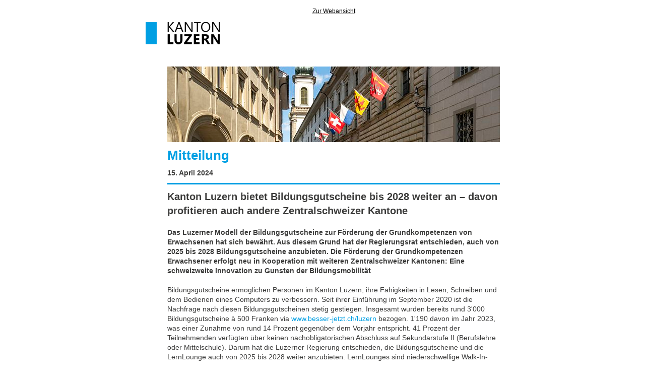

--- FILE ---
content_type: text/html;charset=UTF-8
request_url: https://news.lu.ch/html_mail.jsp?params=0MbEWLotGA9xBGBUVHMeKu3h9%2BkU60tlKB1JYr7eB0LIHSZiRi4xFpEu8vHLNRukpDh9I9jabqSma7SDsSXWmrvSxuYwmU%2FRoRbUKI2ZV4Q%3D
body_size: 22127
content:

		
		
		
		
		
		
		
		
		<!DOCTYPE html PUBLIC "-//W3C//DTD XHTML 1.0 Transitional//EN" "http://www.w3.org/TR/xhtml1/DTD/xhtml1-transitional.dtd">
		<html xmlns="http://www.w3.org/1999/xhtml" xmlns:o="urn:schemas-microsoft-com:office:office" xmlns:v="urn:schemas-microsoft-com:vml">
<head><meta name="robots" content="noindex, nofollow"/>
<title>Kanton Luzern bietet Bildungsgutscheine bis 2028 weiter an – davon profitieren auch andere Zentralschweizer Kantone</title>
<meta content="text/html;charset=UTF-8" http-equiv="content-type"/>
				
				<!--[if !mso]><!-->
				<meta content="IE=edge" http-equiv="X-UA-Compatible"/>
				<!--<![endif]-->
				
				<meta name="x-apple-disable-message-reformatting"/>
<meta content="width=device-width,initial-scale=1,target-densitydpi=device-dpi" name="viewport"/>
<meta content="000jl4y0000ti000000000kzc5rvn7ez" name="klu.nl.mailref"/>
<style type="text/css">
					
					/* mso visited link fix */  
					a { color: #009FE3; text-decoration: none; }
					a:link { color: #009FE3; text-decoration: none; }
					a:visited { color: #009FE3; text-decoration: none; }
					a:active { color: #009FE3; text-decoration: none; }
					a:hover { color: #009FE3; text-decoration: none; }
					
					/* outlook.com line-height fix */
					.ExternalClass * { line-height: 100% }
					
					/*iOS Fix - set color for auto links in text*/
					
					.removeIosLinks a { color: #000001 !important; text-decoration: none !important; }
					
					/* iOS BLUE LINKS */
					a[x-apple-data-detectors] {
					color: inherit !important;
					text-decoration: none !important;
					font-size: inherit !important;
					font-family: inherit !important;
					font-weight: inherit !important;
					line-height: inherit !important;
					}
					
					sup { line-height: 0; font-size: 75%; }
					
					
						/* Mobile */
						@media only screen and (max-device-width: 704px), only screen and (max-width: 704px) {
							/* Global */
							body { min-width: 320px !important; font-size: 100% !important; -webkit-text-size-adjust: none !important; }
							/* Helpers medium */
							.hide { display: none !important; }
							.show { max-width: none !important; max-height: none !important; display: block !important; }
							.block { display: block !important; float: left !important; width: 100% !important; }
							.fullwidth { width: 100% !important; max-width: 100% !important; }
							.autowidth { width: auto !important; }
							.autoheight { height: auto !important; }
							
									.maxwidth { max-width: 480px !important; }
									
							/* Main sizes medium */
							.contentpadding { width: 20px !important; }
							.text-align-left { text-align: left !important; }
							
									.mainwidth { width: 100% !important; min-width: 320px !important; }
									.innerwidth { width: 100% !important; }
									.dividerwidth { width: 440px !important; }
								
							/* Content sizes medium */
							.max-width-logo {
								max-width: 147px !important;
							}
							.max-width-366 img { width: 100% !important; max-width: 366px !important; height: auto !important; }
							
							/* font sizes */
							.main-title { 
							line-height: 37px !important;
							font-size: 30px !important;
							}
							
							.index-title { 
							line-height: 32px !important;
							font-size: 23px !important;
							}
							
							.footer-title { 
							line-height: 29px !important;
							font-size: 21px !important;
							}
							
							.subtitle { 
							line-height: 27px !important;
							font-size: 19px !important;
							}
							
							.text { 
							line-height: 22px !important;
							font-size: 16px !important;
							}
							
							.legend { 
							line-height: 18px !important;
							font-size: 14px !important;
							}
						
						.background-mobile {
						background-position: 0px 0px;
						
						
						background-image: url("") !important;
						background-size: 100% !important;
						
						}
							.padding-left-0 { padding-left: 0px !important; }
							.padding-right-0 { padding-right: 0px !important; }
							.padding-bottom-contentelement { padding-bottom: 10px !important; }
							/* .height-20 { height: 20px !important; } */
							/* .twocolwidth { width: px !important; }*/ /* set width manually -> (mainwidth-(conentpadding*2)-twocolspace)/2 */
							/* .twocolspace { width: px !important; }*/ /* set width manually -> mainwidth-(conentpadding*2)-(twocolwidth*2) */
							}
							
							@media only screen and (max-device-width: 480px), only screen and (max-width: 480px) {
							/* Helpers small */
							.hide-s { display: none !important; }
							.show-s { max-width: none !important; max-height: none !important; display: block !important; }
							.block-s { display: block !important; float: left !important; width: 100% !important; }
							/* Main sizes small */
							.contentpadding { width: 10px !important; }
							
							
									.mainwidth { width: 100% !important; }
									.innerwidth, .dividerwidth { width: 100% !important; }
								
						}
					</style>
				
				
				<!--[if (gte mso 9)|(IE)]>
			    <style type="text/css">
			        table {
				        border-collapse: collapse;
				        border-spacing: 0; 
				        mso-line-height-rule: exactly; 
				        mso-margin-bottom-alt: 0; 
				        mso-margin-top-alt: 0; 
				        /*mso-table-lspace: 0pt;*/
				        /*mso-table-rspace: 0pt;*/
			        }
			        sup { font-size: 100% !important; }
			    </style>
				<![endif]-->
				
				<!--[if !mso]> -->
				<style type="text/css">
					.nonoutlook { padding-top:15px !important; }
				</style>
				<!-- <![endif]-->
				
				<!--[if gte mso 9]>
				<xml>
				<o:OfficeDocumentSettings>
				<o:AllowPNG/>
				<o:PixelsPerInch>96</o:PixelsPerInch>
				</o:OfficeDocumentSettings>
				</xml>
				<![endif]-->
			</head>
<body style="margin:0;padding:0;background-color:#FFFFFF;">
<table style="background-color:#FFFFFF;" cellpadding="0" cellspacing="0" border="0" width="100%">
<tr>
<td align="center"/>
</tr>
</table>
<table xmlns="" style="background-color:#FFFFFF;" cellpadding="0" cellspacing="0" border="0" width="100%">
<tr>
<td align="center"><!--[if (gte mso 9)|(IE)]><table width="704" style="border-spacing:0; width:704px; height: auto;" ><tr><td width="704" valign="top" style="padding-top:0;padding-bottom:0;padding-right:0;padding-left:0;"><![endif]--><table style="background-color:#FFFFFF; max-width: 704px;" cellpadding="0" cellspacing="0" border="0" width="100%" class="mainwidth maxwidth">
<tr>
<td width="44" class="contentpadding" align="left" valign="top"></td><td style="font-family: Segoe UI, Arial,Helvetica,sans-serif;font-size:11px;color:#666666;text-decoration:underline; padding-bottom:15px;" align="center" valign="top" class="autowidth nonoutlook" width="660"><a style="font-family: Segoe UI,Arial,Helvetica,sans-serif; font-size: 12px; line-height: 14px; color:#000000; text-decoration: underline;" class="legend" target="_blank" href="https://news.lu.ch/html_mail.jsp?params=0MbEWLotGA9xBGBUVHMeKu3h9%2BkU60tlKB1JYr7eB0LIHSZiRi4xFpEu8vHLNRukpDh9I9jabqSma7SDsSXWmrvSxuYwmU%2FRoRbUKI2ZV4Q%3D">Zur Webansicht</a></td>
</tr>
</table><!--[if (gte mso 9)|(IE)]></td></tr></table><![endif]--></td>
</tr>
</table>
<table xmlns="http://www.w3.org/1999/xhtml" style="background-color:#ffffff;" cellpadding="0" cellspacing="0" border="0" width="100%">
<tr xmlns="http://www.w3.org/1999/xhtml">
<td align="center"><!--[if (gte mso 9)|(IE)]><table width="704" style="border-spacing:0; width:704px; height: auto;" ><tr><td width="704" valign="top" style="padding-top:0;padding-bottom:0;padding-right:0;padding-left:0;"><![endif]--><table style="max-width: 704px; background-color: #ffffff;" cellpadding="0" cellspacing="0" border="0" width="100%" class="mainwidth maxwidth">
<tr>
<td width="1" class="contentpadding" align="left" valign="top"/>
<td style="padding-bottom:44px;" align="left" valign="top">
<table cellpadding="0" cellspacing="0" border="0">
<tr>
<th style="font-weight: normal;" class="hide"><img src="https://newsletter.lu.ch/files/inxmail-template/kanton_luzern.png" class="hide" height="44" style="display:block;" border="0" /></th>
													<!--[if !mso]><!-->
													<th style="display:none; font-weight: normal;" class="show"><img src="https://newsletter.lu.ch/files/inxmail-template/kanton_luzern.png" class="show fullwidth autoheight max-width-logo" width="" height="" style="display:none;display:block;" border="0" /></th>
													<!--<![endif]-->
												</tr>
</table>
</td>
</tr>
</table>
<table style="max-width: 704px; background-color: #ffffff;" cellpadding="0" cellspacing="0" border="0" width="100%" class="mainwidth maxwidth">
<tr>
<td width="44" class="contentpadding" align="left" valign="top"/>
<td align="left" valign="top">
<table xmlns="" cellpadding="0" cellspacing="0" border="0" width="100%">
<tr>
<td style="padding-bottom: 10px;">
<table cellpadding="0" cellspacing="0" border="0" width="100%">
<tr>
<th class="hide" style="font-weight: normal;" align="left"><img src="https://newsletter.lu.ch/files/SK/Header%20Staatskanzlei.jpg" class="hide" width="660" style="border-width:0;width:660px;height:auto;display:block;" border="0" /></th>
								<!--[if !mso]><!-->
								<th style="display:none; font-weight: normal;" class="show" align="left"><img src="https://newsletter.lu.ch/files/SK/Header%20Staatskanzlei.jpg" class="show fullwidth autoheight" width="" height="" style="display:none;display:block;" border="0" /></th>
								<!--<![endif]-->
							</tr>
</table>
</td>
</tr>
<tr>
<td class="main-title" style="color: #009FE3; font-family: Segoe UI, Arial, sans-serif; font-weight: bold; line-height: 32px; font-size: 26px;padding-bottom: 10px;" valign="top">Mitteilung</td>
</tr>
<tr>
<td class="text" style="color: #3c3c3b; font-family: Segoe UI, Arial, sans-serif; font-weight:bold; line-height:19px; font-size:14px;padding-bottom: 10px;" valign="top">15. April 2024</td>
</tr>
</table>
<table class="twelve columns story" cellpadding="0" cellspacing="0" border="0" width="100%">
<tr>
<td style="background-color: #009FE3; height: 3px; font-size: 1px;">&nbsp;</td>
</tr>
<tr>
<td style="height: 10px; font-size: 1px;">&nbsp;</td>
</tr>
<tr>
<td class="title" style="color: #3c3c3b; font-family: Segoe UI, Arial, sans-serif; font-weight: bold; line-height: 28px; font-size: 20px;padding-bottom: 10px;" valign="top">
<h2 style="color: #3c3c3b; font-family: Segoe UI, Arial, sans-serif; font-weight: bold; line-height: 28px; font-size: 20px;margin: 0 0 10px;padding:0;">Kanton Luzern bietet Bildungsgutscheine bis 2028 weiter an – davon profitieren auch andere Zentralschweizer Kantone</h2>
</td>
</tr>
<tr>
<td><span class="text" style="color: #3c3c3b; font-family: Segoe UI, Arial, sans-serif; line-height:19px; font-size:14px;padding-bottom: 10px; display: block;"><b>Das Luzerner Modell der Bildungsgutscheine zur Förderung der Grundkompetenzen von Erwachsenen hat sich bewährt. Aus diesem Grund hat der Regierungsrat entschieden, auch von 2025 bis 2028 Bildungsgutscheine anzubieten. Die Förderung der Grundkompetenzen Erwachsener erfolgt neu in Kooperation mit weiteren Zentralschweizer Kantonen: Eine schweizweite Innovation zu Gunsten der Bildungsmobilität</b><br/><br/>Bildungsgutscheine ermöglichen Personen im Kanton Luzern, ihre Fähigkeiten in Lesen, Schreiben und dem Bedienen eines Computers zu verbessern. Seit ihrer Einführung im September 2020 ist die Nachfrage nach diesen Bildungsgutscheinen stetig gestiegen. Insgesamt wurden bereits rund 3'000 Bildungsgutscheine à 500 Franken via <a href="https://news.lu.ch/d/d.cfm?p00bs32q00eytebid0000k7i00000000blelz3inmkjzmtwxipzpoke00000ti000000dhvbezu" style="color: #009FE3; font-family: Segoe UI, Arial, sans-serif; line-height:19px; font-size:14px; text-decoration: none;" class="text" target="_blank">www.besser-jetzt.ch/luzern</a> bezogen. 1'190 davon im Jahr 2023, was einer Zunahme von rund 14 Prozent gegenüber dem Vorjahr entspricht. 41 Prozent der Teilnehmenden verfügten über keinen nachobligatorischen Abschluss auf Sekundarstufe II (Berufslehre oder Mittelschule). Darum hat die Luzerner Regierung entschieden, die Bildungsgutscheine und die LernLounge auch von 2025 bis 2028 weiter anzubieten. LernLounges sind niederschwellige Walk-In-Lernangebote, wo sich Erwachsene unter anderem beim Schreiben von Bewerbungen beraten lassen können. Für Gemeinden ohne eigene LernLounge besteht ein kostenloses mobiles Angebot. Aufgrund der hohen Nachfrage bei den Teilnehmenden und den Gemeinden, die das Mobil buchen, sollen diese Angebote bis 2028 weitergeführt werden. Ein wichtiger Fokus dieser Förderperiode ist zudem die Verstärkung der Zusammenarbeit im Bildungsraum Zentralschweiz.<br/><br/><b>«Kooperativer Föderalismus» zur Förderung der Grundkompetenzen – schweizweite Innovation </b><br/>Um der Mobilität der Teilnehmenden gerecht zu werden und ein möglichst grosses Kursangebot sicherzustellen, arbeiten die drei Kantone Luzern, Schwyz und Zug eng zusammen und schliessen für die folgende Förderperiode 2025-2028 eine Kooperationsvereinbarung mit dem Staatsekretariat für Bildung, Forschung und Innovation, SBFI ab. Die Luzerner Bildungsgutscheine können seit September 2023 in den Kantonen Schwyz und Zug und seit März 2024 auch im Kanton Obwalden für Kurse zur Verbesserung der Grundkompetenzen eingelöst werden – und umgekehrt. «Dieser 'kooperative Föderalismus' ist eine schweizweite Innovation», sagt Bildungs- und Kulturdirektor Dr. Armin Hartmann. «Dank dieser Zusammenarbeit können Kursteilnehmende Angebote unabhängig vom Wohnkanton besuchen, was die Bildungsmobilität steigert, den Verwaltungsaufwand reduziert und die Qualität der Angebote verbessert». Gesundheits- und Sozialdirektorin Dr. Michaela Tschuor betont: «Grundkompetenzen bilden auch eine wichtige Voraussetzung, um am gesellschaftlichen Leben teilhaben zu können. Die Zentralschweizer Kooperation fördert somit sowohl die berufliche als auch die soziale Integration. Bildungsgutscheine und andere Unterstützungsangebote sind eine gute Sache.»<br/><br/><b>Grundkompetenzen auch in Betrieben fördern</b><br/>Ein weiterer Fokus der Förderperiode sind die Luzerner Unternehmen, welche ihre Mitarbeitenden mit Bildungsgutscheinen fördern können. Eine Bedarfsanalyse hat bereits im vergangenen Herbst gezeigt, dass diese Thematik bei Betrieben auf Interesse stösst. Demnach finden 97 Prozent der Befragten die Förderung der Grundkompetenzen wichtig.  Dank besseren Grundkompetenzen sind die Mitarbeitenden in den Betrieben flexibler einsetzbar, sie können beispielsweise komplexe Maschinen besser bedienen und selbstständiger arbeiten. Somit leistet das Angebot einen wichtigen Beitrag gegen den anhaltenden Fachkräftemangel. <br/><hr><b>Weitere Informationen:</b><br/><a href="https://news.lu.ch/d/d.cfm?p00bs32q00eytebid0000k7i00000000blelz3inmkjzmtwxipzpoke00000ti000000dhvbezu" style="color: #009FE3; font-family: Segoe UI, Arial, sans-serif; line-height:19px; font-size:14px; text-decoration: none;" class="text" target="_blank">www.besser-jetzt.ch/luzern</a> <br/><a href="https://news.lu.ch/d?p00bs33i00eytebid0000k7i00000000blelz3inmkjzmtwxipzpoke00000ti000000dbhkjoy" style="color: #009FE3; font-family: Segoe UI, Arial, sans-serif; line-height:19px; font-size:14px; text-decoration: none;" class="text" target="_blank">BKD-Blog</a>: LernLounges: Grundkompetenzen für die Arbeitswelt von morgen <br/><br/><hr><b>Strategiereferenz</b><br/>Diese Massnahme dient der Umsetzung der politischen Schwerpunkte im Bereich Vernetzung von Bildung, Wissenschaft und Wirtschaft gemäss <a href="https://news.lu.ch/d?p00bs32y00eytebid0000k7i00000000blelz3inmkjzmtwxipzpoke00000ti000000pysrt0u" style="color: #009FE3; font-family: Segoe UI, Arial, sans-serif; line-height:19px; font-size:14px; text-decoration: none;" class="text" target="_blank">Kantonsstrategie</a>.<hr><br/><b>Anhang</b><br/><a href="https://news.lu.ch/d/d.zip?p00bs33000eytebid0000k7i00000000blelz3inmkjzmtwxipzpoke00000ti000000p6026xy" style="color: #009FE3; font-family: Segoe UI, Arial, sans-serif; line-height:19px; font-size:14px; text-decoration: none;" class="text" target="_blank">Link</a>: Fact Sheet 2023, Bedarfsanalyse 2023 <br/><a href="https://news.lu.ch/d/d.jpg?p00bs33q00eytebid0000k7i00000000blelz3inmkjzmtwxipzpoke00000ti000000lwttxn4" style="color: #009FE3; font-family: Segoe UI, Arial, sans-serif; line-height:19px; font-size:14px; text-decoration: none;" class="text" target="_blank">Bild 1</a>: LernLounge Luzern<br/><a href="https://news.lu.ch/d/d.jpg?p00bs33y00eytebid0000k7i00000000blelz3inmkjzmtwxipzpoke00000ti000000hjud0u4" style="color: #009FE3; font-family: Segoe UI, Arial, sans-serif; line-height:19px; font-size:14px; text-decoration: none;" class="text" target="_blank">Bild 2</a>: LernLounge Mobil</span>
		<!--[if gte mso 9]>
		<div style="font-size: 1px; line-height: 10px;">&nbsp;</div>
		<![endif]-->
	</td>
</tr>
</table>
<table cellpadding="0" cellspacing="0" border="0" width="100%">
<tr>
<td style="background-color: #009FE3; height: 3px; font-size: 1px;">&nbsp;</td>
</tr>
<tr>
<td style="height: 10px; font-size: 1px;">&nbsp;</td>
</tr>
<tr>
<td class="footer-title" style="color: #3c3c3b; font-family: Segoe UI, Arial, sans-serif; font-weight: bold; line-height:19px; font-size:14px;" valign="top">Kontakt</td>
</tr>
<tr>
<td class="text" style="color: #3c3c3b; font-family: Segoe UI, Arial, sans-serif; line-height:19px; font-size:14px;padding-bottom: 10px;" valign="top">Patricia Buser<br/>Leiterin Weiterbildung<br/>Dienststelle Berufs- und Weiterbildung<br/>Telefon 041 228 79 47<br/><a href="mailto:patricia.buser@lu.ch">patricia.buser@lu.ch</a><br/>(erreichbar am 15. April 2024 zwischen 11.00 und 13.00 Uhr)</td>
</tr>
<tr>
<td style="background-color: #009FE3; height: 3px; font-size: 1px;">&nbsp;</td>
</tr>
<tr>
<td style="height: 10px; font-size: 1px;">&nbsp;</td>
</tr>
<tr>
<td style="color: #3c3c3b; font-family: Segoe UI, Arial, sans-serif; line-height:19px; font-size:14px;padding-bottom: 10px;" valign="top">
<table cellpadding="0" cellspacing="0" border="0" width="100%">
<tr>
<th class="block padding-bottom-contentelement text" style="font-weight: normal;" valign="top" align="left"><a href="https://news.lu.ch/d?p00bs3yi00eytebid0000k7i00000000blelz3inmkjzmtwxipzpoke00000ti000000heqv32e" style="font-family: Segoe UI, Arial, sans-serif; line-height: 19px; font-size: 14px; color: #009FE3; text-decoration: none;" class="text" target="_blank">Impressum</a> | <a href="https://news.lu.ch/d?p00bs3yq00eytebid0000k7i00000000blelz3inmkjzmtwxipzpoke00000ti000000ptemfz0" style="font-family: Segoe UI, Arial, sans-serif; line-height: 19px; font-size: 14px; color: #009FE3; text-decoration: none;" class="text" target="_blank">Disclaimer</a></th><th class="block padding-bottom-contentelement text-align-left text" style="font-weight: normal;" align="right"><a href="https://news.lu.ch/d?p00bs3yy00eytebid0000k7i00000000blelz3inmkjzmtwxipzpoke00000ti000000dmd4s00" style="font-family: Segoe UI, Arial, sans-serif; line-height: 19px; font-size: 14px; color: #009FE3; text-decoration: none;" class="text" target="_blank">Newsletter verwalten</a> | <a href="https://news.lu.ch/d?p00bs3z000eytebim0000k7i00000000blelz3inmkjzmtwxipzpoke00000ti000000gt7btuq&amp;params=0MbEWLotGA9xBGBUVHMeKu3h9%2BkU60tlKB1JYr7eB0LIHSZiRi4xFpEu8vHLNRukrhq6GgsEvJrthwlr6spVBQ%3D%3D" style="font-family: Segoe UI, Arial, sans-serif; line-height: 19px; font-size: 14px; color: #009FE3; text-decoration: none;" class="text" target="_blank">Abmelden</a></th>
</tr>
</table>
</td>
</tr>
<tr>
<td style="color: #3c3c3b; font-family: Segoe UI, Arial, sans-serif; line-height:19px; font-size:14px;padding-bottom: 10px;" valign="top">
<table cellpadding="0" cellspacing="0" border="0" width="100%">
<tr>
<th class="block padding-bottom-contentelement" style="font-weight: normal;" valign="top" align="left">
<table cellpadding="0" cellspacing="0" border="0">
<tr>
<td style="background-color: #009FE3;"><a target="_blank" href="https://www.facebook.com/sharer.php?u=https://news.lu.chhtml_mail.jsp%3Fid%3D78130%26email%3Dnewsletter%40lu.ch%26mailref%3D000jl4y0000ti000000000kzc5rvn7ez"><img src="https://newsletter.lu.ch/files/inxmail-template/zgeneral_facebook_icon.png" alt="" width="25" height="25" border="1" /></a></td><td style="width: 5px; font-size: 1px;"></td><td style="background-color: #009FE3;"><a target="_blank" href="https://www.instagram.com/kantonluzern/"><img src="https://newsletter.lu.ch/files/inxmail-template/zgeneral_instagram_icon.png" alt="" width="25" height="25" border="1" /></a></td><td style="width: 5px; font-size: 1px;"></td><td style="background-color: #009FE3;"><a target="_blank" href="https://twitter.com/intent/tweet?text=https://news.lu.chhtml_mail.jsp%3Fid%3D78130%26email%3Dnewsletter%40lu.ch%26mailref%3D000jl4y0000ti000000000kzc5rvn7ez"></a></td><td style="width: 5px; font-size: 1px;"></td><td style="background-color: #009FE3;"><a target="_blank" href="https://www.linkedin.com/shareArticle?mini=true&url=https://news.lu.chhtml_mail.jsp%3Fid%3D78130%26email%3Dnewsletter%40lu.ch%26mailref%3D000jl4y0000ti000000000kzc5rvn7ez"><img src="https://newsletter.lu.ch/files/inxmail-template/zgeneral_linkedin_icon.png" alt="" width="25" height="25" border="1" /></a></td>
</tr>
</table>
</th><th class="block max-width-366" style="font-weight: normal;" align="right"><a href="https://Staatskanzlei.lu.ch" style="color:#009FE3; font-family: Segoe UI, Arial, sans-serif; font-size:20px; font-weight:bold; text-decoration: none;" target="_blank">Staatskanzlei.lu.ch</a></th>
</tr>
</table>
</td>
</tr>
<tr>
<td style="background-color: #009FE3; height: 25px; font-size: 1px;">&nbsp;</td>
</tr>
</table>
</td>
</tr>
</table><!--[if (gte mso 9)|(IE)]></td></tr></table><![endif]--></td>
</tr>
</table><img src="https://news.lu.ch/d/d.gif?p00bs32i00eytebih0000k7i00000000blelz3inmkjzmtwxipzpoke00000ti000000o62ly0u" alt="" width="1" height="1" border="0" /></body>
</html>

